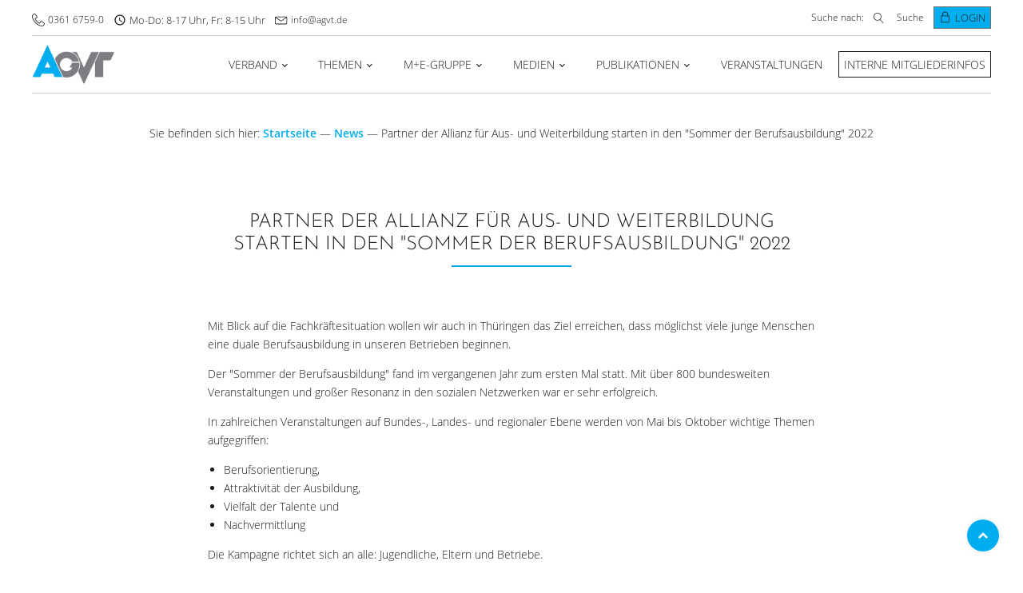

--- FILE ---
content_type: text/css; charset=utf-8
request_url: https://agvt.de/wp-content/cache/min/1/wp-content/uploads/oxygen/css/85.css?ver=1769171021
body_size: 1355
content:
#section-3-85>.ct-section-inner-wrap{padding-top:24px;padding-bottom:0;align-items:center}#section-3-85{text-align:center}#section-5-85>.ct-section-inner-wrap{padding-top:24px;padding-bottom:0;align-items:center}#section-5-85{text-align:center}#section-27-85>.ct-section-inner-wrap{padding-top:0;align-items:center}#section-27-85{text-align:center}#div_block-6-85{align-items:center;text-align:center;max-width:100%;width:800px;padding-left:48px;padding-right:48px;padding-top:48px}#div_block-30-85{width:100%;margin-top:2rem;margin-bottom:2rem}#headline-7-85{text-transform:uppercase}#inner_content-28-85{max-width:800px;text-align:left;padding-top:0}#-ouacfg_slider-31-85 .ouacfg-slider .ougsld-img{height:720px}#-ouacfg_slider-31-85 .ou-swiper-button{padding-top:13px;padding-left:13px;padding-right:13px;padding-bottom:13px;border_radius_border-radius:50%;border-radius:50%}#-ouacfg_slider-31-85 .ou-swiper-button svg{width:18px;height:18px;color:#fff}#-ouacfg_slider-31-85 .ou-swiper-button:hover{background-color:rgba(0,0,0,.2)}#-ouacfg_slider-31-85 .ouacfg-slider.ouacfg-navigation-outside{padding-bottom:0}#-ouacfg_slider-31-85 .ouacfg-slider-thumb{--thumb-hover-scale:1}#-ouacfg_slider-31-85 .swiper-slide-active .ouacfg-slider-thumb,#-ouacfg_slider-31-85 .ouacfg-slider-thumb:hover{opacity:.5}#-ouacfg_slider-31-85 .ou-thumbnails-swiper .ouacfg-slider-thumb{transition-duration:0.5s}#-ouacfg_slider-31-85 .ouacfg-slider-caption .ouacfg-caption-wrapper{width:100%}#-ouacfg_slider-31-85 .ouacfg-slider-caption{background-color:rgba(255,255,255,.7)}#-ouacfg_slider-31-85 .ouacfg-caption-wrapper{padding-top:6px;padding-left:4px;padding-right:4px;padding-bottom:2px}#-ouacfg_slider-31-85 .ouacfg-caption-title{text-transform:capitalize;font-family:'open-sans-v18-latin'}#-ouacfg_slider-31-85 .ouacfg-slider-image-container{background-size:cover}body.oxygen-builder-body .oxy-ouacfg-slider{display:block;min-height:50px;min-width:50px}.ouacfg-slider-wrapper{position:relative;width:100%}.ouacfg-slider{position:relative;text-align:center;overflow:hidden}.ouacfg-slider>.swiper-wrapper,.ouacfg-slider>.swiper-wrapper:not(.ct-section):not(.oxy-easy-posts),.ou-thumbnails-swiper>.swiper-wrapper,.ou-thumbnails-swiper>.swiper-wrapper:not(.ct-section):not(.oxy-easy-posts){display:flex!important;flex-direction:inherit!important;align-items:inherit!important;justify-content:inherit!important;grid-column-gap:unset!important;grid-row-gap:unset!important;grid-auto-rows:auto!important}.ouacfg-slider-content{position:relative;text-align:center;overflow:hidden}.oxy-ouacfg-slider .swiper-slide{line-height:0;padding-top:0!important;padding-bottom:0!important}.ouacfg-slider .ouacfg-slider-image-container{background:no-repeat 50%;background-size:cover;position:relative;display:inline-block;width:100%}.ouacfg-slider .ougsld-img{height:250px}.swiper-container-multirow .swiper-wrapper.auto-height-yes{height:100%!important}.ouacfg-slider .swiper-pagination-bullets{cursor:default}.ouacfg-slider .swiper-pagination-bullets .swiper-pagination-bullet-active{opacity:1!important}.ouacfg-slider.ouacfg-slider-navigation-outside .swiper-pagination{bottom:0}.ouacfg-slider .swiper-pagination-clickable .swiper-pagination-bullet{cursor:pointer}.ouacfg-slider.swiper-container-horizontal>.swiper-pagination-progress{width:100%;height:4px;left:0;top:0;background:rgba(0,0,0,.25);position:absolute}.ouacfg-slider .swiper-pagination-progress .swiper-pagination-progressbar{background:#000;position:absolute;left:0;top:0;width:100%;height:100%;-webkit-transform:scale(0);-ms-transform:scale(0);transform:scale(0);-webkit-transform-origin:left top;-ms-transform-origin:left top;transform-origin:left top}.ouacfg-slider-wrapper .ou-swiper-button{background-image:none;width:auto;height:auto;line-height:1;position:absolute;display:-webkit-inline-box;display:-webkit-inline-flex;display:-ms-inline-flexbox;display:inline-flex;z-index:18;cursor:pointer;font-size:25px;top:50%;-webkit-transform:translateY(-50%);-ms-transform:translateY(-50%);transform:translateY(-50%);outline:0}.ouacfg-slider-wrapper .ou-swiper-button:focus,.ouacfg-slider-wrapper .ou-swiper-button:active{outline:0}.ouacfg-slider-wrapper .ou-swiper-button-prev{left:10px}.ouacfg-slider-wrapper .ou-swiper-button-next{right:10px}.ou-thumbnails-swiper .ouacfg-slider-thumb{background:no-repeat center;background-size:cover;height:100%;position:relative;cursor:pointer;transition:transform 0.5s ease-out;--thumb-initial-scale:1;--thumb-hover-scale:1}.ou-thumbs-ratio-11 .ouacfg-slider-thumb{padding-bottom:100%}.ou-thumbs-ratio-43 .ouacfg-slider-thumb{padding-bottom:75%}.ou-thumbs-ratio-169 .ouacfg-slider-thumb{padding-bottom:56.35%}.ou-thumbs-ratio-219 .ouacfg-slider-thumb{padding-bottom:42.8571%}.oxy-ouacfg-slider .ou-swiper-button svg{width:20px;height:20px}.oxy-ouacfg-slider .ou-swiper-button svg,.oxy-ouacfg-slider .ou-swiper-button:hover svg{fill:currentColor}.ouacfg-caption-btn{background-color:#333;color:#fff;clear:both;display:inline-block;padding:10px 20px;transition:all 0.3s ease-in-out}.swiper-scale-effect .swiper-slide-cover,.swiper-scale-effect .swiper-slide-cover img{transition:transform 4.5s ease-out;transform:scale(1.18)}.swiper-scale-effect .swiper-slide.swiper-slide-active .swiper-slide-cover,.swiper-scale-effect .swiper-slide.swiper-slide-active .swiper-slide-cover img{transform:scale(1)}.ouacfg-slider img{max-width:100%;height:auto}.ouacfg-slider.ouacfg-navigation-outside{padding-bottom:40px}body.ougsld-off-scroll{-webkit-overflow-scrolling:touch}body.mfp-zoom-out-cur.ougsld-off-scroll{overflow:hidden;-webkit-overflow-scrolling:auto}.ougsld-close.mfp-close svg{width:25px;height:25px;color:#efefef;fill:currentColor}.ougsld-close.mfp-close:hover svg{color:#fff}#-ouacfg_slider-31-85 .ouacfg-slider-caption{display:flex;flex-direction:row}#-ouacfg_slider-31-85 .ouacfg-slider-caption{position:absolute;left:0;width:100%;z-index:2}#-ouacfg_slider-31-85 .caption-bottom.ouacfg-slider-caption{align-items:flex-end;bottom:0}#-ouacfg_slider-31-85 .ouacfg-caption-title,#-ouacfg_slider-31-85 .ouacfg-caption-text{width:100%;line-height:1.35}#-ouacfg_slider-31-85 .ouacfg-slider-slideshow{margin-bottom:8px}@media only screen and (max-width:992px){#-ouacfg_slider-31-85 .ouacfg-slider-slideshow{margin-bottom:8px}}@media only screen and (max-width:768px){#-ouacfg_slider-31-85 .ouacfg-slider-slideshow{margin-bottom:8px}}@media only screen and (max-width:480px){#-ouacfg_slider-31-85 .ouacfg-slider-slideshow{margin-bottom:8px}}#-ouacfg_slider-31-85 .ouacfg-slider-thumb{transform:scale(var(--thumb-initial-scale))}#-ouacfg_slider-31-85 .swiper-slide-active .ouacfg-slider-thumb,#-ouacfg_slider-31-85 .ouacfg-slider-thumb:hover{transform:scale(var(--thumb-hover-scale))}@media (max-width:991px){#-ouacfg_slider-31-85 .ouacfg-slider .ougsld-img{height:400px}}@media (max-width:767px){#-ouacfg_slider-31-85 .ouacfg-slider .ougsld-img{height:248px}}

--- FILE ---
content_type: text/css; charset=utf-8
request_url: https://agvt.de/wp-content/cache/min/1/wp-content/uploads/oxygen/css/universal.css?ver=1769170975
body_size: 5879
content:
.ct-section{width:100%;background-size:cover;background-repeat:repeat}.ct-section>.ct-section-inner-wrap{display:flex;flex-direction:column;align-items:flex-start}.ct-div-block{display:flex;flex-wrap:nowrap;flex-direction:column;align-items:flex-start}.ct-new-columns{display:flex;width:100%;flex-direction:row;align-items:stretch;justify-content:center;flex-wrap:wrap}.ct-link-text{display:inline-block}.ct-link{display:flex;flex-wrap:wrap;text-align:center;text-decoration:none;flex-direction:column;align-items:center;justify-content:center}.ct-link-button{display:inline-block;text-align:center;text-decoration:none}.ct-link-button{background-color:#1e73be;border:1px solid #1e73be;color:#fff;padding:10px 16px}.ct-image{max-width:100%}.ct-fancy-icon>svg{width:55px;height:55px}.ct-inner-content{width:100%}.ct-slide{display:flex;flex-wrap:wrap;text-align:center;flex-direction:column;align-items:center;justify-content:center}.ct-nestable-shortcode{display:flex;flex-wrap:nowrap;flex-direction:column;align-items:flex-start}.oxy-comments{width:100%;text-align:left}.oxy-comment-form{width:100%}.oxy-login-form{width:100%}.oxy-search-form{width:100%}.oxy-tabs-contents{display:flex;width:100%;flex-wrap:nowrap;flex-direction:column;align-items:flex-start}.oxy-tab{display:flex;flex-wrap:nowrap;flex-direction:column;align-items:flex-start}.oxy-tab-content{display:flex;width:100%;flex-wrap:nowrap;flex-direction:column;align-items:flex-start}.oxy-testimonial{width:100%}.oxy-icon-box{width:100%}.oxy-pricing-box{width:100%}.oxy-posts-grid{width:100%}.oxy-gallery{width:100%}.ct-slider{width:100%}.oxy-tabs{display:flex;flex-wrap:nowrap;flex-direction:row;align-items:stretch}.ct-modal{flex-direction:column;align-items:flex-start}.ct-span{display:inline-block;text-decoration:inherit}.ct-widget{width:100%}.oxy-dynamic-list{width:100%}@media screen and (-ms-high-contrast:active),(-ms-high-contrast:none){.ct-div-block,.oxy-post-content,.ct-text-block,.ct-headline,.oxy-rich-text,.ct-link-text{max-width:100%}img{flex-shrink:0}body *{min-height:1px}}.oxy-testimonial{flex-direction:row;align-items:center}.oxy-testimonial .oxy-testimonial-photo-wrap{order:1}.oxy-testimonial .oxy-testimonial-photo{width:125px;height:125px;margin-right:20px}.oxy-testimonial .oxy-testimonial-photo-wrap,.oxy-testimonial .oxy-testimonial-author-wrap,.oxy-testimonial .oxy-testimonial-content-wrap{align-items:flex-start;text-align:left}.oxy-testimonial .oxy-testimonial-text{margin-bottom:8px;font-size:21px;line-height:1.4;-webkit-font-smoothing:subpixel-antialiased}.oxy-testimonial .oxy-testimonial-author{font-size:18px;-webkit-font-smoothing:subpixel-antialiased}.oxy-testimonial .oxy-testimonial-author-info{font-size:12px;-webkit-font-smoothing:subpixel-antialiased}.oxy-icon-box{text-align:left;flex-direction:column}.oxy-icon-box .oxy-icon-box-icon{margin-bottom:12px;align-self:flex-start}.oxy-icon-box .oxy-icon-box-heading{font-size:21px;margin-bottom:12px}.oxy-icon-box .oxy-icon-box-text{font-size:16px;margin-bottom:12px;align-self:flex-start}.oxy-icon-box .oxy-icon-box-link{margin-top:20px}.oxy-pricing-box .oxy-pricing-box-section{padding-top:20px;padding-left:20px;padding-right:20px;padding-bottom:20px;text-align:center}.oxy-pricing-box .oxy-pricing-box-section.oxy-pricing-box-price{justify-content:center}.oxy-pricing-box .oxy-pricing-box-section.oxy-pricing-box-graphic{justify-content:center}.oxy-pricing-box .oxy-pricing-box-title-title{font-size:48px}.oxy-pricing-box .oxy-pricing-box-title-subtitle{font-size:24px}.oxy-pricing-box .oxy-pricing-box-section.oxy-pricing-box-price{flex-direction:row}.oxy-pricing-box .oxy-pricing-box-currency{font-size:28px}.oxy-pricing-box .oxy-pricing-box-amount-main{font-size:80px;line-height:.7}.oxy-pricing-box .oxy-pricing-box-amount-decimal{font-size:13px}.oxy-pricing-box .oxy-pricing-box-term{font-size:16px}.oxy-pricing-box .oxy-pricing-box-sale-price{font-size:12px;color:rgba(0,0,0,.5);margin-bottom:20px}.oxy-pricing-box .oxy-pricing-box-section.oxy-pricing-box-content{font-size:16px;color:rgba(0,0,0,.5)}.oxy-pricing-box .oxy-pricing-box-section.oxy-pricing-box-cta{justify-content:center}.oxy-progress-bar .oxy-progress-bar-background{background-color:#000;background-image:linear-gradient(-45deg,rgba(255,255,255,.12) 25%,transparent 25%,transparent 50%,rgba(255,255,255,.12) 50%,rgba(255,255,255,.12) 75%,transparent 75%,transparent);animation:none 0s paused}.oxy-progress-bar .oxy-progress-bar-progress-wrap{width:85%}.oxy-progress-bar .oxy-progress-bar-progress{background-color:#6af;padding:40px;animation:none 0s paused,none 0s paused;background-image:linear-gradient(-45deg,rgba(255,255,255,.12) 25%,transparent 25%,transparent 50%,rgba(255,255,255,.12) 50%,rgba(255,255,255,.12) 75%,transparent 75%,transparent)}.oxy-progress-bar .oxy-progress-bar-overlay-text{font-size:30px;font-weight:900;-webkit-font-smoothing:subpixel-antialiased}.oxy-progress-bar .oxy-progress-bar-overlay-percent{font-size:12px}.ct-slider .unslider-nav ol li{border-color:#fff}.ct-slider .unslider-nav ol li.unslider-active{background-color:#fff}.ct-slider .ct-slide{padding:0}.oxy-superbox .oxy-superbox-secondary,.oxy-superbox .oxy-superbox-primary{transition-duration:0.5s}.oxy-shape-divider{width:0;height:0}.oxy_shape_divider svg{width:100%}.oxy-pro-menu .oxy-pro-menu-container:not(.oxy-pro-menu-open-container):not(.oxy-pro-menu-off-canvas-container) .sub-menu{box-shadow:px px px px}.oxy-pro-menu .oxy-pro-menu-show-dropdown .oxy-pro-menu-list .menu-item-has-children>a svg{transition-duration:0.4s}.oxy-pro-menu .oxy-pro-menu-show-dropdown .oxy-pro-menu-list .menu-item-has-children>a div{margin-left:0}.oxy-pro-menu .oxy-pro-menu-mobile-open-icon svg{width:30px;height:30px}.oxy-pro-menu .oxy-pro-menu-mobile-open-icon{padding-top:15px;padding-right:15px;padding-bottom:15px;padding-left:15px}.oxy-pro-menu .oxy-pro-menu-mobile-open-icon,.oxy-pro-menu .oxy-pro-menu-mobile-open-icon svg{transition-duration:0.4s}.oxy-pro-menu .oxy-pro-menu-mobile-close-icon{top:20px;left:20px}.oxy-pro-menu .oxy-pro-menu-mobile-close-icon svg{width:24px;height:24px}.oxy-pro-menu .oxy-pro-menu-mobile-close-icon,.oxy-pro-menu .oxy-pro-menu-mobile-close-icon svg{transition-duration:0.4s}.oxy-pro-menu .oxy-pro-menu-container.oxy-pro-menu-off-canvas-container,.oxy-pro-menu .oxy-pro-menu-container.oxy-pro-menu-open-container{background-color:#fff}.oxy-pro-menu .oxy-pro-menu-off-canvas-container,.oxy-pro-menu .oxy-pro-menu-open-container{background-image:url()}.oxy-pro-menu .oxy-pro-menu-off-canvas-container .oxy-pro-menu-list .menu-item-has-children>a svg,.oxy-pro-menu .oxy-pro-menu-open-container .oxy-pro-menu-list .menu-item-has-children>a svg{font-size:24px}.oxy-pro-menu .oxy-pro-menu-dropdown-links-toggle.oxy-pro-menu-open-container .menu-item-has-children ul,.oxy-pro-menu .oxy-pro-menu-dropdown-links-toggle.oxy-pro-menu-off-canvas-container .menu-item-has-children ul{background-color:rgba(0,0,0,.2);border-top-style:solid}.oxy-pro-menu .oxy-pro-menu-container:not(.oxy-pro-menu-open-container):not(.oxy-pro-menu-off-canvas-container) .oxy-pro-menu-list{flex-direction:row}.oxy-pro-menu .oxy-pro-menu-container .menu-item a{text-align:left;justify-content:flex-start}.oxy-pro-menu .oxy-pro-menu-container.oxy-pro-menu-open-container .menu-item,.oxy-pro-menu .oxy-pro-menu-container.oxy-pro-menu-off-canvas-container .menu-item{align-items:flex-start}.oxy-pro-menu .oxy-pro-menu-off-canvas-container{top:0;bottom:0;right:auto;left:0}.oxy-pro-menu .oxy-pro-menu-container.oxy-pro-menu-open-container .oxy-pro-menu-list .menu-item a,.oxy-pro-menu .oxy-pro-menu-container.oxy-pro-menu-off-canvas-container .oxy-pro-menu-list .menu-item a{text-align:left;justify-content:flex-start}.oxy-site-navigation{--oxynav-brand-color:#4831B0;--oxynav-neutral-color:#FFFFFF;--oxynav-activehover-color:#EFEDF4;--oxynav-background-color:#4831B0;--oxynav-border-radius:0px;--oxynav-other-spacing:8px;--oxynav-transition-duration:0.3s;--oxynav-transition-timing-function:cubic-bezier(.84,.05,.31,.93)}.oxy-site-navigation .oxy-site-navigation__mobile-close-wrapper{text-align:left}.oxy-site-navigation>ul{left:0}.oxy-site-navigation{--oxynav-animation-name:none}.oxy-site-navigation>ul:not(.open)>li[data-cta='true']:nth-last-child(1){background-color:var(--oxynav-brand-color);transition:var(--oxynav-transition-duration);margin-left:var(--oxynav-other-spacing);border:none}.oxy-site-navigation>ul:not(.open)>li[data-cta='true']:nth-last-child(2){background:transparent;border:1px solid currentColor;transition:var(--oxynav-transition-duration);margin-left:var(--oxynav-other-spacing)}.oxy-site-navigation>ul:not(.open)>li[data-cta='true']:nth-last-child(2):not(:hover)>img{filter:invert(0)!important}.oxy-site-navigation>ul:not(.open)>li[data-cta='true']:hover{background-color:var(--oxynav-activehover-color)}.oxy-site-navigation>ul:not(.open)>li[data-cta='true']:nth-last-child(1)>a{color:var(--oxynav-neutral-color)}.oxy-site-navigation>ul:not(.open)>li[data-cta='true']:nth-last-child(2)>a{color:var(--oxynav-brand-color)}.oxy-site-navigation>ul:not(.open)>li[data-cta='true']:hover>a{color:var(--oxynav-brand-color)}.oxy-site-navigation>ul:not(.open)>li[data-cta='true']:nth-last-child(1)>a::after{color:var(--oxynav-neutral-color)}.oxy-site-navigation>ul:not(.open)>li[data-cta='true']:nth-last-child(2)>a::after{color:var(--oxynav-brand-color)}.oxy-site-navigation>ul:not(.open)>li[data-cta='true']:hover>a::after{color:var(--oxynav-brand-color)}.oxy-site-navigation>ul:not(.open)>li[data-cta='true']>ul{display:none}.oxy-site-navigation>ul:not(.open)>li[data-cta='true']>button,.oxy-site-navigation>ul:not(.open)>li[data-cta='true']>ul{display:none}.ct-section-inner-wrap,.oxy-header-container{max-width:1240px}body{font-family:'open-sans-v18-latin'}body{line-height:1.7;font-size:14px;font-weight:300;color:#1a1a1a}.oxy-nav-menu-hamburger-line{background-color:#1a1a1a}h1,h2,h3,h4,h5,h6{font-family:'josefin-sans-v16-latin';font-size:1.5rem;font-weight:300;line-height:1.2;color:#1a1a1a}h2,h3,h4,h5,h6{font-size:1.875rem;font-weight:300;line-height:1.1;color:#1a1a1a}h3,h4,h5,h6{font-size:1.2rem;font-weight:300;line-height:1.1;color:#1a1a1a}h4,h5,h6{font-size:1.25rem;font-weight:300;line-height:1.1;color:#1a1a1a}h5,h6{font-size:1.125rem;font-weight:300;line-height:1.1;color:#1a1a1a}h6{font-size:1rem;font-weight:300;line-height:1.1;color:#1a1a1a}a{color:#00aeef;font-weight:600;text-decoration:none}a:hover{text-decoration:none}.ct-link-text{color:#00aeef;font-weight:600;text-decoration:}.ct-link-text:hover{color:#00aeef;text-decoration:underline}.ct-link{text-decoration:none}.ct-link-button{font-weight:200;border-radius:4px}.ct-section-inner-wrap{padding-top:48px;padding-right:20px;padding-bottom:48px;padding-left:20px}.ct-new-columns>.ct-div-block{padding-top:20px;padding-right:20px;padding-bottom:20px;padding-left:20px}.oxy-header-container{padding-right:20px;padding-left:20px}@media (max-width:992px){.ct-columns-inner-wrap{display:block!important}.ct-columns-inner-wrap:after{display:table;clear:both;content:""}.ct-column{width:100%!important;margin:0!important}.ct-columns-inner-wrap{margin:0!important}}.bg-color-grey{background-color:#eee}.event-details-div{width:100%;padding-top:20px;padding-bottom:20px}.event-details-div:not(.ct-section):not(.oxy-easy-posts),.event-details-div.oxy-easy-posts .oxy-posts,.event-details-div.ct-section .ct-section-inner-wrap{display:flex;flex-direction:row}.border-bottom{border-top-color:#ccc;border-right-color:#ccc;border-bottom-color:#ccc;border-left-color:#ccc;border-bottom-width:1px;border-bottom-style:solid}.stichpunkt:before{content:"»";position:absolute;left:0}.stichpunkt{margin-right:12px;position:relative;padding-left:12px}.text-headline{font-family:josefin-sans-v16-latin;font-size:1.25rem;text-transform:uppercase;line-height:1.2;font-weight:300}.margin-bottom-small{margin-bottom:12px}.horizontal-divider{height:2px;width:150px;background-color:#00aeef;min-height:0!important}.margin-bottom-medium{margin-bottom:24px}.transition{transition-duration:0.5s;transition-timing-function:ease}@media (max-width:767px){.transition{}}.button-accent:hover{border-top-color:#00aeef;border-right-color:#00aeef;border-bottom-color:#00aeef;border-left-color:#00aeef;border-top-width:1px;border-right-width:1px;border-bottom-width:1px;border-left-width:1px;border-top-style:solid;border-right-style:solid;border-bottom-style:solid;border-left-style:solid}.button-accent{padding-top:8px;padding-bottom:8px;padding-left:48px;padding-right:48px;color:#1a1a1a;border-top-color:#00aeef;border-right-color:#00aeef;border-bottom-color:#00aeef;border-left-color:#00aeef;border-top-width:1px;border-right-width:1px;border-bottom-width:1px;border-left-width:1px;border-top-style:solid;border-right-style:solid;border-bottom-style:solid;border-left-style:solid;background-color:#00aeef}@media (max-width:767px){.button-accent{padding-left:24px;padding-right:24px}}.grid-post-link-wrapper:hover{background-color:rgba(26,26,26,.7)}.grid-post-link-wrapper{text-align:left;font-weight:300;height:100%;width:100%}.grid-post-link-wrapper:not(.ct-section):not(.oxy-easy-posts),.grid-post-link-wrapper.oxy-easy-posts .oxy-posts,.grid-post-link-wrapper.ct-section .ct-section-inner-wrap{display:flex;flex-direction:column;align-items:flex-start;justify-content:space-between}.text-color-light{color:#eee}.w-100{width:100%;max-width:100%}.grid-post-icon-div:not(.ct-section):not(.oxy-easy-posts),.grid-post-icon-div.oxy-easy-posts .oxy-posts,.grid-post-icon-div.ct-section .ct-section-inner-wrap{display:flex;align-items:flex-end}.padding-small{padding-top:12px;padding-left:12px;padding-right:12px;padding-bottom:12px}.geschaeftsbereich-section{text-align:justify}.geschaeftsbereich-section .ct-section-inner-wrap{padding-top:12px;padding-bottom:24px}.geschaeftsbereich-section:not(.ct-section):not(.oxy-easy-posts),.geschaeftsbereich-section.oxy-easy-posts .oxy-posts,.geschaeftsbereich-section.ct-section .ct-section-inner-wrap{display:flex;flex-direction:row;justify-content:space-between}@media (max-width:1240px){.geschaeftsbereich-section{}.geschaeftsbereich-section:not(.ct-section):not(.oxy-easy-posts),.geschaeftsbereich-section.oxy-easy-posts .oxy-posts,.geschaeftsbereich-section.ct-section .ct-section-inner-wrap{display:flex;flex-direction:column}}.header-section{max-width:1200px;width:100%;margin:auto}.header-section .ct-section-inner-wrap{padding-top:75px;padding-right:10%;padding-bottom:75px;padding-left:10%}@media (max-width:1240px){.header-section{}}@media (max-width:767px){.header-section{min-height:270px;min-width:270px}.header-section .ct-section-inner-wrap{padding-right:20%;padding-left:20%}}.header-headline{font-family:josefin-sans-v16-latin;text-align:left;color:#00aeef;font-size:44px;line-height:1.1;text-transform:none;letter-spacing:2px;font-weight:700}@media (max-width:991px){.header-headline{font-size:40px}}@media (max-width:479px){.header-headline{font-size:30px}}.padding-large{padding-top:21px;padding-left:48px;padding-right:48px;padding-bottom:0;margin-top:0;margin-bottom:39px}@media (max-width:767px){.padding-large{padding-top:24px;padding-left:24px;padding-right:24px;padding-bottom:24px}}@media (max-width:479px){.padding-large{padding-left:16px;padding-right:16px}}.border-top{border-top-style:solid;border-top-width:1px;border-top-color:#ccc;border-right-color:#ccc;border-bottom-color:#ccc;border-left-color:#ccc}.accordion .oxy-pro-accordion_title-area{padding-left:10px}.accordion .oxy-pro-accordion_title{font-family:'open-sans-v18-latin';text-transform:none;font-size:14px}.accordion .oxy-pro-accordion_content{padding-left:10px;padding-right:10px}.accordion .oxy-pro-accordion_icon{font-size:14px;border-top-color:red}.accordion .oxy-pro-accordion_context-icon{display:none}.document-div{border-bottom-width:0;padding-bottom:4px;padding-top:4px;border-top-width:1px;border-top-style:solid;border-top-color:#ccc}.document-div:not(.ct-section):not(.oxy-easy-posts),.document-div.oxy-easy-posts .oxy-posts,.document-div.ct-section .ct-section-inner-wrap{display:flex;flex-direction:row;justify-content:space-between}.document-number{min-width:50px;margin-right:6px}.document-text{margin-right:6px;text-align:left}@media (max-width:767px){.document-text{}}.document-link-wrapper{padding-left:0}.document-link-wrapper:not(.ct-section):not(.oxy-easy-posts),.document-link-wrapper.oxy-easy-posts .oxy-posts,.document-link-wrapper.ct-section .ct-section-inner-wrap{display:flex;flex-direction:row;align-items:center}.document-link-icon{color:red}.document-link-icon>svg{width:15px;height:15px}.document-link-icon{margin-right:4px}.document-link{min-width:56px;text-align:right}@media (max-width:479px){.document-link{font-size:11px;min-width:44px}}.padding-medium{padding-top:24px;padding-left:24px;padding-right:24px;padding-bottom:24px}.buerogemeinschaft-box{padding-top:0;padding-bottom:0;padding-left:0;padding-right:0;height:100%}.buerogemeinschaft-box:not(.ct-section):not(.oxy-easy-posts),.buerogemeinschaft-box.oxy-easy-posts .oxy-posts,.buerogemeinschaft-box.ct-section .ct-section-inner-wrap{display:flex;flex-direction:row;align-items:center;justify-content:space-between}@media (max-width:991px){.buerogemeinschaft-box{}}@media (max-width:767px){.buerogemeinschaft-box{}.buerogemeinschaft-box:not(.ct-section):not(.oxy-easy-posts),.buerogemeinschaft-box.oxy-easy-posts .oxy-posts,.buerogemeinschaft-box.ct-section .ct-section-inner-wrap{display:flex;flex-direction:column}}@media (max-width:479px){.buerogemeinschaft-box{}.buerogemeinschaft-box:not(.ct-section):not(.oxy-easy-posts),.buerogemeinschaft-box.oxy-easy-posts .oxy-posts,.buerogemeinschaft-box.ct-section .ct-section-inner-wrap{display:flex}}.border{border-top-color:#eee;border-right-color:#eee;border-bottom-color:#eee;border-left-color:#eee;border-top-style:solid;border-right-style:solid;border-bottom-style:solid;border-left-style:solid;border-top-width:1px;border-right-width:1px;border-bottom-width:1px;border-left-width:1px}@media (max-width:767px){.border{}}.buerogemeinschaft-link{width:50%;height:100%;padding-top:20px;padding-left:20px;padding-right:20px;padding-bottom:20px}@media (max-width:991px){.buerogemeinschaft-link{width:40%}}@media (max-width:767px){.buerogemeinschaft-link{width:100%;padding-top:40px;padding-left:40px;padding-right:40px;padding-bottom:40px}}.buerogemeinschaft-img{max-width:100%;width:200px}.buerogemeinschaft-inner-box{padding-top:24px;padding-left:24px;padding-right:24px;padding-bottom:24px;border-left-style:solid;border-left-color:#eee;border-left-width:1px;width:50%;height:100%}.buerogemeinschaft-inner-box:not(.ct-section):not(.oxy-easy-posts),.buerogemeinschaft-inner-box.oxy-easy-posts .oxy-posts,.buerogemeinschaft-inner-box.ct-section .ct-section-inner-wrap{display:flex;flex-direction:column;justify-content:center}@media (max-width:991px){.buerogemeinschaft-inner-box{width:60%}}@media (max-width:767px){.buerogemeinschaft-inner-box{border-left-style:none;border-top-color:#eee;border-top-width:1px;border-top-style:solid;width:90%;padding-left:0;padding-right:0}}.mitglieder-box{padding-top:0;padding-bottom:0;padding-left:0;padding-right:0;height:100%;background-color:#fff}.mitglieder-box:not(.ct-section):not(.oxy-easy-posts),.mitglieder-box.oxy-easy-posts .oxy-posts,.mitglieder-box.ct-section .ct-section-inner-wrap{display:flex;flex-direction:row;align-items:center;justify-content:space-between}@media (max-width:991px){.mitglieder-box{}.mitglieder-box:not(.ct-section):not(.oxy-easy-posts),.mitglieder-box.oxy-easy-posts .oxy-posts,.mitglieder-box.ct-section .ct-section-inner-wrap{display:flex;flex-direction:column}}@media (max-width:767px){.mitglieder-box{}.mitglieder-box:not(.ct-section):not(.oxy-easy-posts),.mitglieder-box.oxy-easy-posts .oxy-posts,.mitglieder-box.ct-section .ct-section-inner-wrap{display:flex;flex-direction:column}}@media (max-width:479px){.mitglieder-box{}.mitglieder-box:not(.ct-section):not(.oxy-easy-posts),.mitglieder-box.oxy-easy-posts .oxy-posts,.mitglieder-box.ct-section .ct-section-inner-wrap{display:flex}}.border-light{border-top-color:#fff;border-right-color:#fff;border-bottom-color:#fff;border-left-color:#fff;border-top-style:solid;border-right-style:solid;border-bottom-style:solid;border-left-style:solid;border-top-width:1px;border-right-width:1px;border-bottom-width:1px;border-left-width:1px}@media (max-width:767px){.border-light{}}.mitglieder-inner-box-left{width:40%;height:100%;text-align:center;background-color:#fff}.mitglieder-inner-box-left:not(.ct-section):not(.oxy-easy-posts),.mitglieder-inner-box-left.oxy-easy-posts .oxy-posts,.mitglieder-inner-box-left.ct-section .ct-section-inner-wrap{align-items:center;justify-content:center}@media (max-width:991px){.mitglieder-inner-box-left{width:100%}}@media (max-width:767px){.mitglieder-inner-box-left{width:100%}}.mitglieder-img{max-width:70%}@media (max-width:991px){.mitglieder-img{max-width:88%;padding-top:24px;padding-left:24px;padding-right:24px;padding-bottom:24px}}@media (max-width:767px){.mitglieder-img{max-width:280px}}.mitglieder-inner-box-right{padding-top:20px;padding-left:20px;padding-right:20px;padding-bottom:20px;border-left-style:solid;border-left-color:#eee;border-left-width:1px;width:60%;height:100%;border-top-color:#fff;border-right-color:#fff;border-bottom-color:#fff;background-color:#fff}@media (max-width:991px){.mitglieder-inner-box-right{border-left-style:none;border-top-width:1px;border-top-style:solid;border-top-color:#eee;padding-left:0;padding-right:0;width:80%}}.geschaeftsbereich-text{text-align:left;max-width:780px;width:65%;margin-right:24px}@media (max-width:1240px){.geschaeftsbereich-text{margin-right:0;width:100%;min-width:100%}}.geschaeftsbereich-person-div:not(.ct-section):not(.oxy-easy-posts),.geschaeftsbereich-person-div.oxy-easy-posts .oxy-posts,.geschaeftsbereich-person-div.ct-section .ct-section-inner-wrap{display:flex;flex-direction:row;flex-wrap:wrap}@media (max-width:479px){.geschaeftsbereich-person-div{padding-top:12px;padding-left:12px;padding-right:12px;padding-bottom:12px}}.geschaeftsbereich-inner-person-img{margin-top:0}@media (max-width:991px){.geschaeftsbereich-inner-person-img{margin-bottom:8px}}@media (max-width:479px){.geschaeftsbereich-inner-person-img{margin-bottom:12px}}.geschaeftsbereich-inner-person-div{text-align:left;width:px;min-width:px;max-width:px;max-height:px;height:px;min-height:px}.geschaeftsbereich-inner-person-div:not(.ct-section):not(.oxy-easy-posts),.geschaeftsbereich-inner-person-div.oxy-easy-posts .oxy-posts,.geschaeftsbereich-inner-person-div.ct-section .ct-section-inner-wrap{display:flex;flex-direction:column;flex-wrap:nowrap;justify-content:space-between}.geschaeftsbereich-inner-person-text{margin-bottom:8px}.search-form-modal{text-align:center;position:relative;margin-right:12px;max-width:280px}.search-form-modal:not(.ct-section):not(.oxy-easy-posts),.search-form-modal.oxy-easy-posts .oxy-posts,.search-form-modal.ct-section .ct-section-inner-wrap{display:flex;flex-direction:row;align-items:center}.search-form-icon{color:#1a1a1a}.search-form-icon>svg{width:13px;height:13px}.search-form-icon{margin-right:6px}.button-icon:hover{background-color:#eee;cursor:pointer}.button-icon{color:#1a1a1a}.button-icon>svg{width:32px;height:32px}.button-icon{margin-right:20px;padding-top:4px;padding-left:4px;padding-right:4px;padding-bottom:4px;transition-duration:0.3s;transition-timing-function:ease}.button-colored:hover{box-shadow:0 2px 4px -1px rgb(0 0 0 / 20%),0 4px 5px 0 rgb(0 0 0 / 14%),0 1px 10px 0 rgb(0 0 0 / 12%)}.button-colored{background-color:#bf360c;text-transform:uppercase;color:#fff}.button{padding-left:20px;padding-top:8px;padding-right:20px;padding-bottom:8px;text-transform:uppercase;border-radius:4px;transition-duration:0.3s;transition-timing-function:ease}.button:not(.ct-section):not(.oxy-easy-posts),.button.oxy-easy-posts .oxy-posts,.button.ct-section .ct-section-inner-wrap{display:flex;flex-direction:row}.button-icon-mini:hover{background-color:#eee;cursor:pointer}.button-icon-mini{color:#1a1a1a}.button-icon-mini>svg{width:20px;height:20px}.button-icon-mini{margin-right:12px;padding-top:4px;padding-left:4px;padding-right:4px;padding-bottom:4px;transition-duration:0.3s;transition-timing-function:ease;width:32px;height:32px}@media (max-width:991px){.button-icon-mini{}}@media (max-width:767px){.button-icon-mini{margin-right:4px}}.search-form-div{position:relative;margin-right:12px}.search-form-div:not(.ct-section):not(.oxy-easy-posts),.search-form-div.oxy-easy-posts .oxy-posts,.search-form-div.ct-section .ct-section-inner-wrap{display:flex;flex-direction:row;align-items:center}@media (max-width:479px){.search-form-div{width:40px;margin-right:4px}.search-form-div:not(.ct-section):not(.oxy-easy-posts),.search-form-div.oxy-easy-posts .oxy-posts,.search-form-div.ct-section .ct-section-inner-wrap{display:flex;flex-direction:row;align-items:center}}.top-header-links{font-size:12px}.oxel_accordion{border-top-color:#adb4b9;border-right-color:#adb4b9;border-bottom-color:#adb4b9;border-left-color:#adb4b9;border-top-width:1px;border-right-width:1px;border-bottom-width:1px;border-left-width:1px;border-top-style:none;border-right-style:none;border-bottom-style:none;border-left-style:none}.oxel_accordion__row{width:100%;padding-top:8px;padding-left:8px;padding-right:8px;padding-bottom:8px;text-align:justify;border-bottom-color:#eceeef;border-bottom-width:1px;border-bottom-style:solid;border-top-style:none;background-color:#f9f9fa;border-right-style:none;border-left-style:none;cursor:pointer}.oxel_accordion__row:not(.ct-section):not(.oxy-easy-posts),.oxel_accordion__row.oxy-easy-posts .oxy-posts,.oxel_accordion__row.ct-section .ct-section-inner-wrap{display:flex;flex-direction:row;justify-content:space-between}.oxel_accordion__icon{color:#374047}.oxel_accordion__icon>svg{width:18px;height:18px}.oxel_accordion__icon{margin-right:8px;transition-duration:0.3s}.oxel_accordion__row_left:not(.ct-section):not(.oxy-easy-posts),.oxel_accordion__row_left.oxy-easy-posts .oxy-posts,.oxel_accordion__row_left.ct-section .ct-section-inner-wrap{display:flex;flex-direction:row;align-items:center}.oxel_accordion__content{width:100%;padding-top:8px;padding-left:8px;padding-right:8px;padding-bottom:8px;border-bottom-color:#98a1a8;border-bottom-width:2px;border-bottom-style:none;overflow:hidden;opacity:1;transition-duration:0.3s;border-top-style:none;border-right-style:none;border-left-style:none;transition-property:opacity,max-height,margin-top;text-align:left;max-height:3000px;margin-top:0;height:500px}.oxel_accordion__content:not(.ct-section):not(.oxy-easy-posts),.oxel_accordion__content.oxy-easy-posts .oxy-posts,.oxel_accordion__content.ct-section .ct-section-inner-wrap{display:flex;flex-direction:column;align-items:flex-start}.oxel_accordion__content__hidden{max-height:0;padding-left:8px;padding-right:8px;padding-bottom:8px;opacity:0;padding-top:8px;margin-top:-16px}.oxel_accordion__content__hidden:not(.ct-section):not(.oxy-easy-posts),.oxel_accordion__content__hidden.oxy-easy-posts .oxy-posts,.oxel_accordion__content__hidden.ct-section .ct-section-inner-wrap{display:flex}.oxel_accordion__row__label{font-weight:600}.oxel_megamenu_parent:hover{background-color:#cfd3d7}.oxel_megamenu_parent{padding-top:8px;padding-bottom:8px;padding-left:32px;padding-right:32px;position:relative;background-color:#f9f9fa;transition-duration:0.3s}.oxel_megamenu_parent__title{color:#374047}.oxel_megamenu__wrapper{transform:;padding-top:32px;padding-left:0;padding-right:0;padding-bottom:0;opacity:1;transition-duration:0.3s;transition-timing-function:ease-in-out;position:relative;width:100%;z-index:1999}.oxel_megamenu__wrapper:not(.ct-section):not(.oxy-easy-posts),.oxel_megamenu__wrapper.oxy-easy-posts .oxy-posts,.oxel_megamenu__wrapper.ct-section .ct-section-inner-wrap{flex-direction:unset}.oxel_megamenu__wrapper--hidden{transform:translateY(64px);opacity:0;pointer-events:none}.oxel_megamenu__close-icon{color:#333}.oxel_megamenu__close-icon>svg{width:32px;height:32px}.oxel_megamenu__close-icon{position:absolute;top:48px;right:16px}.oxel_megamenu__close-icon:not(.ct-section):not(.oxy-easy-posts),.oxel_megamenu__close-icon.oxy-easy-posts .oxy-posts,.oxel_megamenu__close-icon.ct-section .ct-section-inner-wrap{display:none;flex-direction:unset}@media (max-width:991px){.oxel_megamenu__close-icon{}.oxel_megamenu__close-icon:not(.ct-section):not(.oxy-easy-posts),.oxel_megamenu__close-icon.oxy-easy-posts .oxy-posts,.oxel_megamenu__close-icon.ct-section .ct-section-inner-wrap{display:flex}}.supa-multi-bg-2-all{background-size:cover;background-repeat:no-repeat;position:absolute;top:0;right:0;bottom:0;left:0;opacity:0;transition-duration:0.5s;transition-timing-function:ease;transition-property:all;background-position:50% 50%}.supa-multi-bgblock-2-all:hover{background-color:rgba(0,0,0,.3)}.supa-multi-bgblock-2-all{padding-top:20px;padding-left:20px;padding-right:20px;padding-bottom:20px;width:33.33%;height:600px;z-index:10;margin-top:0;margin-bottom:0;overflow:hidden;position:relative;transition-duration:0.5s;transition-timing-function:ease;transition-property:background-color}.supa-multi-bgblock-2-all:not(.ct-section):not(.oxy-easy-posts),.supa-multi-bgblock-2-all.oxy-easy-posts .oxy-posts,.supa-multi-bgblock-2-all.ct-section .ct-section-inner-wrap{display:flex}@media (max-width:991px){.supa-multi-bgblock-2-all{width:100%;height:250px;text-align:center;margin-top:0;margin-bottom:0}.supa-multi-bgblock-2-all:not(.ct-section):not(.oxy-easy-posts),.supa-multi-bgblock-2-all.oxy-easy-posts .oxy-posts,.supa-multi-bgblock-2-all.ct-section .ct-section-inner-wrap{display:flex;flex-direction:column;align-items:center;justify-content:center}}.supa-multi-bgblock-2-1:not(.ct-section):not(.oxy-easy-posts),.supa-multi-bgblock-2-1.oxy-easy-posts .oxy-posts,.supa-multi-bgblock-2-1.ct-section .ct-section-inner-wrap{display:flex}@media (max-width:991px){.supa-multi-bgblock-2-1{border-bottom-color:#444;border-bottom-width:1px;border-bottom-style:solid}}.supa-multi-bg-2-title{transform:translate(-50%,-50%);font-family:josefin-sans-v16-latin;font-size:20px;text-transform:uppercase;font-weight:300;letter-spacing:2px;color:#eee;border-top-width:1px;border-right-width:1px;border-bottom-width:1px;border-left-width:1px;border-top-style:none;border-right-style:none;border-bottom-style:none;border-left-style:none;border-top-color:rgba(255,255,255,.19);border-right-color:rgba(255,255,255,.19);border-bottom-color:rgba(255,255,255,.19);border-left-color:rgba(255,255,255,.19);line-height:1;padding-top:20px;padding-left:20px;padding-right:20px;padding-bottom:20px;transition-duration:0.5s;transition-timing-function:ease;transition-property:transform;position:absolute;left:50%;bottom:0%;text-align:center}.supa-multi-bg-2-desc{transform:translate(-50%,200%);font-family:open-sans-v18-latin;font-size:14px;text-align:left;line-height:1.8;transition-duration:0.5s;transition-timing-function:ease;transition-property:all;position:absolute;color:#cfcfcf;top:50%;left:50%;width:100%;padding-left:40px;padding-right:40px;opacity:0}@media (max-width:991px){.supa-multi-bgblock-2-2{border-bottom-color:#444;border-bottom-width:1px;border-bottom-style:solid}}@media (max-width:991px){.supa-multi-bgblock-2-3{border-top-color:#444;border-right-color:#444;border-bottom-color:#444;border-left-color:#444;border-top-width:1px;border-right-width:1px;border-bottom-width:1px;border-left-width:1px;border-bottom-style:solid}}.oxel_toc__primary{color:#374047;font-size:14px;text-transform:uppercase;letter-spacing:1px;padding-left:8px;width:100%;padding-bottom:8px;border-top-color:#606e79;border-right-color:#606e79;border-bottom-color:#dee1e3;border-left-color:#606e79;border-bottom-style:solid;border-bottom-width:1px;margin-bottom:8px;padding-top:8px;border-left-width:2px;border-left-style:solid}.oxel_toc__sub{text-decoration:underline;color:#606e79;margin-left:16px}.oxel_toc__sub__2{margin-left:32px}.oxel_toc__container{padding-bottom:16px;width:100%}.oxel_toc__sub__3{margin-left:48px}.oxel_toc__sub__4{margin-left:64px}.box-shadow{box-shadow:0 6.7px 5.3px rgba(0,0,0,.028),0 22.3px 17.9px rgba(0,0,0,.042),0 100px 80px rgba(0,0,0,.07)}.rounded-corners{border-radius:8px}.margin-bottom-large{margin-bottom:48px}.bg-color-light{background-color:#eee}.bg-color-dark{background-color:#707070}.bg-color-gradient{background-image:linear-gradient(120deg,#00aeef,#0f8799)}.button-conversion:hover{border-top-color:#ff7d2f;border-right-color:#ff7d2f;border-bottom-color:#ff7d2f;border-left-color:#ff7d2f;border-top-width:1px;border-right-width:1px;border-bottom-width:1px;border-left-width:1px;border-top-style:solid;border-right-style:solid;border-bottom-style:solid;border-left-style:solid;background-color:rgba(255,255,255,0);color:#ff7d2f}.button-conversion{background-color:#ff7d2f;color:#fff;padding-top:8px;padding-bottom:8px;padding-left:24px;padding-right:24px;border-top-color:#ff7d2f;border-right-color:#ff7d2f;border-bottom-color:#ff7d2f;border-left-color:#ff7d2f;border-top-width:1px;border-right-width:1px;border-bottom-width:1px;border-left-width:1px;border-top-style:solid;border-right-style:solid;border-bottom-style:solid;border-left-style:solid}.div-22_75{width:22.75%}@media (max-width:991px){.div-22_75{max-width:47.75%}}@media (max-width:767px){.div-22_75{max-width:100%}}.columns-4{padding-left:20px;padding-right:20px}.columns-4:not(.ct-section):not(.oxy-easy-posts),.columns-4.oxy-easy-posts .oxy-posts,.columns-4.ct-section .ct-section-inner-wrap{display:flex;flex-wrap:wrap;justify-content:space-between}@media (max-width:991px){.columns-4{}.columns-4:not(.ct-section):not(.oxy-easy-posts),.columns-4.oxy-easy-posts .oxy-posts,.columns-4.ct-section .ct-section-inner-wrap{display:flex;flex-wrap:wrap;justify-content:space-between}}.header_sub{font-size:16px;color:#eee}.grid-box:before{content:"";content:"";padding-bottom:100%}.grid-box{text-align:center}.grid-box:not(.ct-section):not(.oxy-easy-posts),.grid-box.oxy-easy-posts .oxy-posts,.grid-box.ct-section .ct-section-inner-wrap{display:flex;flex-direction:row;flex-wrap:nowrap;align-items:center;justify-content:center}.header-section-posts{max-width:1200px;width:100%;margin:auto}.header-section-posts .ct-section-inner-wrap{padding-top:16.3%;padding-right:5%;padding-bottom:16.2%;padding-left:5%}.grid-box-themen:before{content:""}.grid-box-themen:not(.ct-section):not(.oxy-easy-posts),.grid-box-themen.oxy-easy-posts .oxy-posts,.grid-box-themen.ct-section .ct-section-inner-wrap{display:flex;flex-direction:row;align-items:flex-start}@media (max-width:1240px){.grid-box-themen{text-align:center}.grid-box-themen:not(.ct-section):not(.oxy-easy-posts),.grid-box-themen.oxy-easy-posts .oxy-posts,.grid-box-themen.ct-section .ct-section-inner-wrap{display:flex;flex-direction:row;flex-wrap:nowrap;align-items:flex-start;justify-content:center}}@media (max-width:767px){.grid-box-themen{}.grid-box-themen:not(.ct-section):not(.oxy-easy-posts),.grid-box-themen.oxy-easy-posts .oxy-posts,.grid-box-themen.ct-section .ct-section-inner-wrap{display:flex;flex-direction:column}}.grid-box-themen-img:before{content:"";content:"";padding-bottom:100%}.grid-box-themen-img{background-size:cover;background-repeat:no-repeat;width:50%;position:relative}.grid-box-themen-img:not(.ct-section):not(.oxy-easy-posts),.grid-box-themen-img.oxy-easy-posts .oxy-posts,.grid-box-themen-img.ct-section .ct-section-inner-wrap{display:flex;flex-direction:row;align-items:center;justify-content:center}@media (max-width:1240px){.grid-box-themen-img{}}@media (max-width:767px){.grid-box-themen-img{width:100%}}.grid-box-themen-text{width:50%}@media (max-width:767px){.grid-box-themen-text{width:100%}}.verbandsflyer-box:not(.ct-section):not(.oxy-easy-posts),.verbandsflyer-box.oxy-easy-posts .oxy-posts,.verbandsflyer-box.ct-section .ct-section-inner-wrap{display:flex;flex-direction:row;align-items:center;justify-content:space-between}@media (max-width:767px){.verbandsflyer-box{}.verbandsflyer-box:not(.ct-section):not(.oxy-easy-posts),.verbandsflyer-box.oxy-easy-posts .oxy-posts,.verbandsflyer-box.ct-section .ct-section-inner-wrap{display:flex;flex-direction:column}}.second-nav-icon-box:not(.ct-section):not(.oxy-easy-posts),.second-nav-icon-box.oxy-easy-posts .oxy-posts,.second-nav-icon-box.ct-section .ct-section-inner-wrap{display:flex;flex-direction:row;align-items:center}.second-nav-icon{color:#1a1a1a}.second-nav-icon>svg{width:16px;height:16px}.second-nav-icon{margin-right:4px}.second-nav-icon-text{font-size:13px;color:#1a1a1a}.supa-column-overlay-div{width:33.33%;height:100%}.border-right{border-right-color:rgba(112,112,112,.3);border-right-width:1px;border-right-style:solid}@media (max-width:991px){.border-right{border-right-style:none}}.mitglieder-link{width:50%;height:100%}@media (max-width:991px){.mitglieder-link{width:100%;padding-top:24px;padding-bottom:24px;padding-left:24px;padding-right:24px}}.download-box{padding-top:0;padding-bottom:0;padding-left:0;padding-right:0;height:100%}.download-box:not(.ct-section):not(.oxy-easy-posts),.download-box.oxy-easy-posts .oxy-posts,.download-box.ct-section .ct-section-inner-wrap{display:flex;flex-direction:row;align-items:center;justify-content:space-between}@media (max-width:991px){.download-box{}}@media (max-width:767px){.download-box{}.download-box:not(.ct-section):not(.oxy-easy-posts),.download-box.oxy-easy-posts .oxy-posts,.download-box.ct-section .ct-section-inner-wrap{display:flex;flex-direction:column}}@media (max-width:479px){.download-box{}.download-box:not(.ct-section):not(.oxy-easy-posts),.download-box.oxy-easy-posts .oxy-posts,.download-box.ct-section .ct-section-inner-wrap{display:flex}}.download-img{max-width:142px;max-height:192px}@media (max-width:991px){.download-img{max-width:88%}}@media (max-width:767px){.download-img{max-width:280px}}.download-inner-box{padding-top:24px;padding-left:24px;padding-right:24px;padding-bottom:24px;border-left-style:solid;border-left-color:#eee;border-left-width:1px;width:50%;height:100%}@media (max-width:991px){.download-inner-box{width:60%}}@media (max-width:767px){.download-inner-box{border-left-style:none;border-top-color:#eee;border-top-width:1px;border-top-style:solid;width:90%;padding-left:0;padding-right:0}}.document-date{margin-right:6px;min-width:75px}.document-left-div:not(.ct-section):not(.oxy-easy-posts),.document-left-div.oxy-easy-posts .oxy-posts,.document-left-div.ct-section .ct-section-inner-wrap{display:flex;flex-direction:row}@media (max-width:479px){.document-left-div{}.document-left-div:not(.ct-section):not(.oxy-easy-posts),.document-left-div.oxy-easy-posts .oxy-posts,.document-left-div.ct-section .ct-section-inner-wrap{display:flex;flex-direction:column}}.cell{height:500px}.cell:not(.ct-section):not(.oxy-easy-posts),.cell.oxy-easy-posts .oxy-posts,.cell.ct-section .ct-section-inner-wrap{display:flex;flex-direction:row}@media (max-width:991px){.cell{min-height:700px}.cell:not(.ct-section):not(.oxy-easy-posts),.cell.oxy-easy-posts .oxy-posts,.cell.ct-section .ct-section-inner-wrap{display:flex;flex-direction:column}}.accordion-div-left{width:33.33%;padding-top:0}.oxy-dynamic-list{hyphens:auto}h3{text-transform:uppercase}ul{padding-inline-start:20px}.text-color-light a{color:#eee;font-weight:300}.text-color-dark a{color:#1a1a1a;font-weight:300}.oxy-rich-text a:hover,.ct-text-block a:hover{text-decoration:underline}.grid-box .text-headline,.grid-box-themen-img .text-headline{position:relative}.grid-box .text-headline:before,.grid-box-themen-img .text-headline:before{content:"";position:absolute;width:0;height:2px;bottom:0;left:0;background-color:#00aeef;transition:all 0.3s ease-in-out}.grid-box:hover .text-headline:before,.grid-box-themen-img:hover .text-headline:before{visibility:visible;width:60%;margin-left:20%;margin-right:20%}.grid-box:hover .text-headline,.grid-box-themen-img:hover .text-headline{font-weight:500}.button-animation{box-shadow:inset 0 0 0 0 #fff}.button-animation:hover{box-shadow:inset 420px 0 0 0 #fff}#_social_icons-18-37 svg{height:auto!important;width:100%!important}.oxy-repeater-pages-wrap{display:none!important}.oxy-dynamic-list .text-headline{font-size:1.1rem}.single figure{margin:0;max-width:100%}.single img{max-width:100%}@media (min-width:992px){.oxy-nav-menu .menu-item .sub-menu{box-shadow:0 2px 2px 0 rgb(0 0 0 / 14%),0 3px 1px -2px rgb(0 0 0 / 20%),0 1px 5px 0 rgb(0 0 0 / 12%)}}.cd-top{background-color:#00aeef}.js .cd-top:hover{background-color:#00aeef}body .cd-top{width:40px;height:40px;background-size:30%}table{border-collapse:collapse;border-spacing:0;max-width:100%;display:block;overflow:auto}table td{font-size:14px;padding:10px 5px;border:1px solid #999;overflow:hidden;word-break:normal;vertical-align:top}table th{background-color:#ffc8ab;font-size:14px;font-weight:400;padding:10px 5px;border:1px solid #999;overflow:hidden;word-break:normal}@media (min-width:1240px){.oxy-header-container{padding-right:0;padding-left:0}}.oxy-sticky-header-active .oxy-header-row{width:100%}@media (min-width:992px){.menu-button{display:none!important}}.menu-button a{border:1px solid #1a1a1a!important;max-width:200px;text-align:center;padding:4px 6px;margin-top:16px}